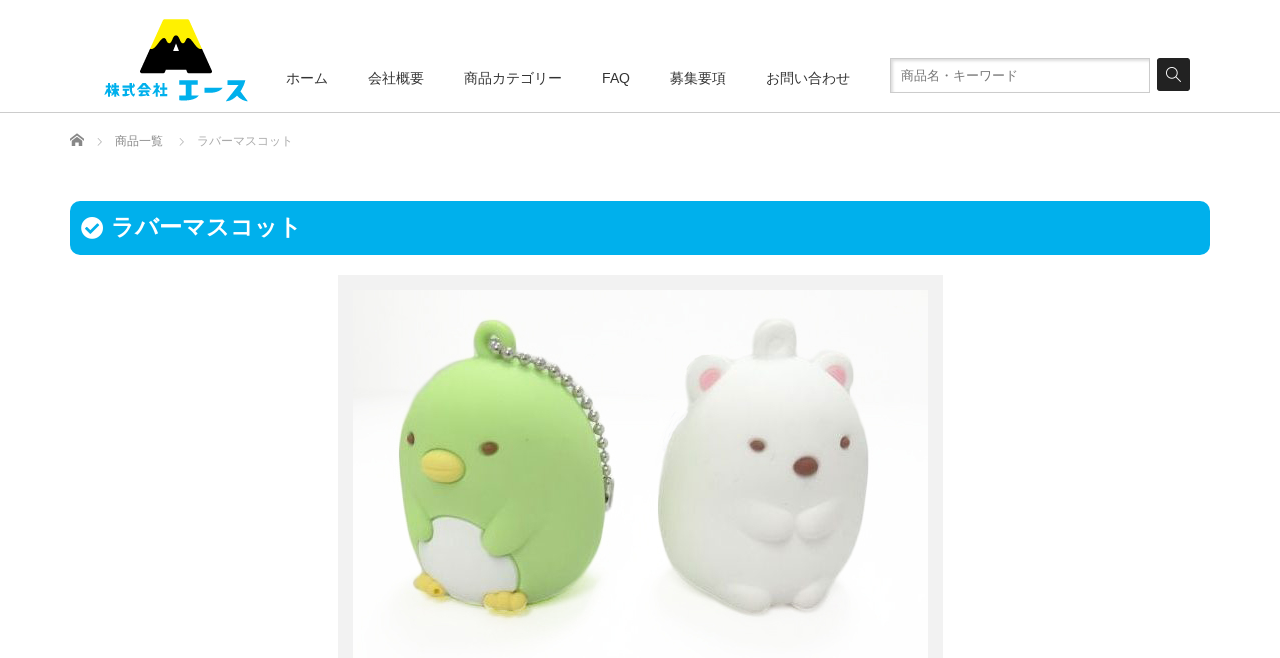

--- FILE ---
content_type: text/html; charset=UTF-8
request_url: https://www.ace-sp.co.jp/product/rubber-mascot/
body_size: 56849
content:
<!DOCTYPE html PUBLIC "-//W3C//DTD XHTML 1.1//EN" "http://www.w3.org/TR/xhtml11/DTD/xhtml11.dtd">
<!--[if lt IE 9]><html xmlns="http://www.w3.org/1999/xhtml" class="ie"><![endif]-->
<!--[if (gt IE 9)|!(IE)]><!--><html xmlns="http://www.w3.org/1999/xhtml"><!--<![endif]-->
<head profile="http://gmpg.org/xfn/11">
	<!-- Google tag (gtag.js) -->
<script async src="https://www.googletagmanager.com/gtag/js?id=G-JB2HE4MSQH"></script>
<script>
  window.dataLayer = window.dataLayer || [];
  function gtag(){dataLayer.push(arguments);}
  gtag('js', new Date());

  gtag('config', 'G-JB2HE4MSQH');
</script>
<meta http-equiv="Content-Type" content="text/html; charset=UTF-8" />
<meta http-equiv="X-UA-Compatible" content="IE=edge,chrome=1" />
<meta name="viewport" content="width=device-width" />
<title>ラバーマスコット | 株式会社エース</title>
<meta name="description" content=" 商品紹介ラバー素材でできた立体的なマスコットです。マスコットとして飾るだけでなく、キーホルダーにすることもできます。" />
<link rel="alternate" type="application/rss+xml" title="株式会社エース RSS Feed" href="https://www.ace-sp.co.jp/feed/" />
<link rel="alternate" type="application/atom+xml" title="株式会社エース Atom Feed" href="https://www.ace-sp.co.jp/feed/atom/" />
<link rel="pingback" href="https://www.ace-sp.co.jp/xmlrpc.php" />
	
<link href="https://use.fontawesome.com/releases/v5.15.4/css/all.css" rel="stylesheet">

	
<meta name='robots' content='max-image-preview:large' />
	<style>img:is([sizes="auto" i], [sizes^="auto," i]) { contain-intrinsic-size: 3000px 1500px }</style>
	<link rel='dns-prefetch' href='//www.googletagmanager.com' />
<script type="text/javascript">
/* <![CDATA[ */
window._wpemojiSettings = {"baseUrl":"https:\/\/s.w.org\/images\/core\/emoji\/15.1.0\/72x72\/","ext":".png","svgUrl":"https:\/\/s.w.org\/images\/core\/emoji\/15.1.0\/svg\/","svgExt":".svg","source":{"concatemoji":"https:\/\/www.ace-sp.co.jp\/wp-includes\/js\/wp-emoji-release.min.js?ver=6.8.1"}};
/*! This file is auto-generated */
!function(i,n){var o,s,e;function c(e){try{var t={supportTests:e,timestamp:(new Date).valueOf()};sessionStorage.setItem(o,JSON.stringify(t))}catch(e){}}function p(e,t,n){e.clearRect(0,0,e.canvas.width,e.canvas.height),e.fillText(t,0,0);var t=new Uint32Array(e.getImageData(0,0,e.canvas.width,e.canvas.height).data),r=(e.clearRect(0,0,e.canvas.width,e.canvas.height),e.fillText(n,0,0),new Uint32Array(e.getImageData(0,0,e.canvas.width,e.canvas.height).data));return t.every(function(e,t){return e===r[t]})}function u(e,t,n){switch(t){case"flag":return n(e,"\ud83c\udff3\ufe0f\u200d\u26a7\ufe0f","\ud83c\udff3\ufe0f\u200b\u26a7\ufe0f")?!1:!n(e,"\ud83c\uddfa\ud83c\uddf3","\ud83c\uddfa\u200b\ud83c\uddf3")&&!n(e,"\ud83c\udff4\udb40\udc67\udb40\udc62\udb40\udc65\udb40\udc6e\udb40\udc67\udb40\udc7f","\ud83c\udff4\u200b\udb40\udc67\u200b\udb40\udc62\u200b\udb40\udc65\u200b\udb40\udc6e\u200b\udb40\udc67\u200b\udb40\udc7f");case"emoji":return!n(e,"\ud83d\udc26\u200d\ud83d\udd25","\ud83d\udc26\u200b\ud83d\udd25")}return!1}function f(e,t,n){var r="undefined"!=typeof WorkerGlobalScope&&self instanceof WorkerGlobalScope?new OffscreenCanvas(300,150):i.createElement("canvas"),a=r.getContext("2d",{willReadFrequently:!0}),o=(a.textBaseline="top",a.font="600 32px Arial",{});return e.forEach(function(e){o[e]=t(a,e,n)}),o}function t(e){var t=i.createElement("script");t.src=e,t.defer=!0,i.head.appendChild(t)}"undefined"!=typeof Promise&&(o="wpEmojiSettingsSupports",s=["flag","emoji"],n.supports={everything:!0,everythingExceptFlag:!0},e=new Promise(function(e){i.addEventListener("DOMContentLoaded",e,{once:!0})}),new Promise(function(t){var n=function(){try{var e=JSON.parse(sessionStorage.getItem(o));if("object"==typeof e&&"number"==typeof e.timestamp&&(new Date).valueOf()<e.timestamp+604800&&"object"==typeof e.supportTests)return e.supportTests}catch(e){}return null}();if(!n){if("undefined"!=typeof Worker&&"undefined"!=typeof OffscreenCanvas&&"undefined"!=typeof URL&&URL.createObjectURL&&"undefined"!=typeof Blob)try{var e="postMessage("+f.toString()+"("+[JSON.stringify(s),u.toString(),p.toString()].join(",")+"));",r=new Blob([e],{type:"text/javascript"}),a=new Worker(URL.createObjectURL(r),{name:"wpTestEmojiSupports"});return void(a.onmessage=function(e){c(n=e.data),a.terminate(),t(n)})}catch(e){}c(n=f(s,u,p))}t(n)}).then(function(e){for(var t in e)n.supports[t]=e[t],n.supports.everything=n.supports.everything&&n.supports[t],"flag"!==t&&(n.supports.everythingExceptFlag=n.supports.everythingExceptFlag&&n.supports[t]);n.supports.everythingExceptFlag=n.supports.everythingExceptFlag&&!n.supports.flag,n.DOMReady=!1,n.readyCallback=function(){n.DOMReady=!0}}).then(function(){return e}).then(function(){var e;n.supports.everything||(n.readyCallback(),(e=n.source||{}).concatemoji?t(e.concatemoji):e.wpemoji&&e.twemoji&&(t(e.twemoji),t(e.wpemoji)))}))}((window,document),window._wpemojiSettings);
/* ]]> */
</script>
<style id='wp-emoji-styles-inline-css' type='text/css'>

	img.wp-smiley, img.emoji {
		display: inline !important;
		border: none !important;
		box-shadow: none !important;
		height: 1em !important;
		width: 1em !important;
		margin: 0 0.07em !important;
		vertical-align: -0.1em !important;
		background: none !important;
		padding: 0 !important;
	}
</style>
<link rel='stylesheet' id='wp-block-library-css' href='https://www.ace-sp.co.jp/wp-includes/css/dist/block-library/style.min.css?ver=6.8.1' type='text/css' media='all' />
<style id='classic-theme-styles-inline-css' type='text/css'>
/*! This file is auto-generated */
.wp-block-button__link{color:#fff;background-color:#32373c;border-radius:9999px;box-shadow:none;text-decoration:none;padding:calc(.667em + 2px) calc(1.333em + 2px);font-size:1.125em}.wp-block-file__button{background:#32373c;color:#fff;text-decoration:none}
</style>
<style id='global-styles-inline-css' type='text/css'>
:root{--wp--preset--aspect-ratio--square: 1;--wp--preset--aspect-ratio--4-3: 4/3;--wp--preset--aspect-ratio--3-4: 3/4;--wp--preset--aspect-ratio--3-2: 3/2;--wp--preset--aspect-ratio--2-3: 2/3;--wp--preset--aspect-ratio--16-9: 16/9;--wp--preset--aspect-ratio--9-16: 9/16;--wp--preset--color--black: #000000;--wp--preset--color--cyan-bluish-gray: #abb8c3;--wp--preset--color--white: #ffffff;--wp--preset--color--pale-pink: #f78da7;--wp--preset--color--vivid-red: #cf2e2e;--wp--preset--color--luminous-vivid-orange: #ff6900;--wp--preset--color--luminous-vivid-amber: #fcb900;--wp--preset--color--light-green-cyan: #7bdcb5;--wp--preset--color--vivid-green-cyan: #00d084;--wp--preset--color--pale-cyan-blue: #8ed1fc;--wp--preset--color--vivid-cyan-blue: #0693e3;--wp--preset--color--vivid-purple: #9b51e0;--wp--preset--gradient--vivid-cyan-blue-to-vivid-purple: linear-gradient(135deg,rgba(6,147,227,1) 0%,rgb(155,81,224) 100%);--wp--preset--gradient--light-green-cyan-to-vivid-green-cyan: linear-gradient(135deg,rgb(122,220,180) 0%,rgb(0,208,130) 100%);--wp--preset--gradient--luminous-vivid-amber-to-luminous-vivid-orange: linear-gradient(135deg,rgba(252,185,0,1) 0%,rgba(255,105,0,1) 100%);--wp--preset--gradient--luminous-vivid-orange-to-vivid-red: linear-gradient(135deg,rgba(255,105,0,1) 0%,rgb(207,46,46) 100%);--wp--preset--gradient--very-light-gray-to-cyan-bluish-gray: linear-gradient(135deg,rgb(238,238,238) 0%,rgb(169,184,195) 100%);--wp--preset--gradient--cool-to-warm-spectrum: linear-gradient(135deg,rgb(74,234,220) 0%,rgb(151,120,209) 20%,rgb(207,42,186) 40%,rgb(238,44,130) 60%,rgb(251,105,98) 80%,rgb(254,248,76) 100%);--wp--preset--gradient--blush-light-purple: linear-gradient(135deg,rgb(255,206,236) 0%,rgb(152,150,240) 100%);--wp--preset--gradient--blush-bordeaux: linear-gradient(135deg,rgb(254,205,165) 0%,rgb(254,45,45) 50%,rgb(107,0,62) 100%);--wp--preset--gradient--luminous-dusk: linear-gradient(135deg,rgb(255,203,112) 0%,rgb(199,81,192) 50%,rgb(65,88,208) 100%);--wp--preset--gradient--pale-ocean: linear-gradient(135deg,rgb(255,245,203) 0%,rgb(182,227,212) 50%,rgb(51,167,181) 100%);--wp--preset--gradient--electric-grass: linear-gradient(135deg,rgb(202,248,128) 0%,rgb(113,206,126) 100%);--wp--preset--gradient--midnight: linear-gradient(135deg,rgb(2,3,129) 0%,rgb(40,116,252) 100%);--wp--preset--font-size--small: 13px;--wp--preset--font-size--medium: 20px;--wp--preset--font-size--large: 36px;--wp--preset--font-size--x-large: 42px;--wp--preset--spacing--20: 0.44rem;--wp--preset--spacing--30: 0.67rem;--wp--preset--spacing--40: 1rem;--wp--preset--spacing--50: 1.5rem;--wp--preset--spacing--60: 2.25rem;--wp--preset--spacing--70: 3.38rem;--wp--preset--spacing--80: 5.06rem;--wp--preset--shadow--natural: 6px 6px 9px rgba(0, 0, 0, 0.2);--wp--preset--shadow--deep: 12px 12px 50px rgba(0, 0, 0, 0.4);--wp--preset--shadow--sharp: 6px 6px 0px rgba(0, 0, 0, 0.2);--wp--preset--shadow--outlined: 6px 6px 0px -3px rgba(255, 255, 255, 1), 6px 6px rgba(0, 0, 0, 1);--wp--preset--shadow--crisp: 6px 6px 0px rgba(0, 0, 0, 1);}:where(.is-layout-flex){gap: 0.5em;}:where(.is-layout-grid){gap: 0.5em;}body .is-layout-flex{display: flex;}.is-layout-flex{flex-wrap: wrap;align-items: center;}.is-layout-flex > :is(*, div){margin: 0;}body .is-layout-grid{display: grid;}.is-layout-grid > :is(*, div){margin: 0;}:where(.wp-block-columns.is-layout-flex){gap: 2em;}:where(.wp-block-columns.is-layout-grid){gap: 2em;}:where(.wp-block-post-template.is-layout-flex){gap: 1.25em;}:where(.wp-block-post-template.is-layout-grid){gap: 1.25em;}.has-black-color{color: var(--wp--preset--color--black) !important;}.has-cyan-bluish-gray-color{color: var(--wp--preset--color--cyan-bluish-gray) !important;}.has-white-color{color: var(--wp--preset--color--white) !important;}.has-pale-pink-color{color: var(--wp--preset--color--pale-pink) !important;}.has-vivid-red-color{color: var(--wp--preset--color--vivid-red) !important;}.has-luminous-vivid-orange-color{color: var(--wp--preset--color--luminous-vivid-orange) !important;}.has-luminous-vivid-amber-color{color: var(--wp--preset--color--luminous-vivid-amber) !important;}.has-light-green-cyan-color{color: var(--wp--preset--color--light-green-cyan) !important;}.has-vivid-green-cyan-color{color: var(--wp--preset--color--vivid-green-cyan) !important;}.has-pale-cyan-blue-color{color: var(--wp--preset--color--pale-cyan-blue) !important;}.has-vivid-cyan-blue-color{color: var(--wp--preset--color--vivid-cyan-blue) !important;}.has-vivid-purple-color{color: var(--wp--preset--color--vivid-purple) !important;}.has-black-background-color{background-color: var(--wp--preset--color--black) !important;}.has-cyan-bluish-gray-background-color{background-color: var(--wp--preset--color--cyan-bluish-gray) !important;}.has-white-background-color{background-color: var(--wp--preset--color--white) !important;}.has-pale-pink-background-color{background-color: var(--wp--preset--color--pale-pink) !important;}.has-vivid-red-background-color{background-color: var(--wp--preset--color--vivid-red) !important;}.has-luminous-vivid-orange-background-color{background-color: var(--wp--preset--color--luminous-vivid-orange) !important;}.has-luminous-vivid-amber-background-color{background-color: var(--wp--preset--color--luminous-vivid-amber) !important;}.has-light-green-cyan-background-color{background-color: var(--wp--preset--color--light-green-cyan) !important;}.has-vivid-green-cyan-background-color{background-color: var(--wp--preset--color--vivid-green-cyan) !important;}.has-pale-cyan-blue-background-color{background-color: var(--wp--preset--color--pale-cyan-blue) !important;}.has-vivid-cyan-blue-background-color{background-color: var(--wp--preset--color--vivid-cyan-blue) !important;}.has-vivid-purple-background-color{background-color: var(--wp--preset--color--vivid-purple) !important;}.has-black-border-color{border-color: var(--wp--preset--color--black) !important;}.has-cyan-bluish-gray-border-color{border-color: var(--wp--preset--color--cyan-bluish-gray) !important;}.has-white-border-color{border-color: var(--wp--preset--color--white) !important;}.has-pale-pink-border-color{border-color: var(--wp--preset--color--pale-pink) !important;}.has-vivid-red-border-color{border-color: var(--wp--preset--color--vivid-red) !important;}.has-luminous-vivid-orange-border-color{border-color: var(--wp--preset--color--luminous-vivid-orange) !important;}.has-luminous-vivid-amber-border-color{border-color: var(--wp--preset--color--luminous-vivid-amber) !important;}.has-light-green-cyan-border-color{border-color: var(--wp--preset--color--light-green-cyan) !important;}.has-vivid-green-cyan-border-color{border-color: var(--wp--preset--color--vivid-green-cyan) !important;}.has-pale-cyan-blue-border-color{border-color: var(--wp--preset--color--pale-cyan-blue) !important;}.has-vivid-cyan-blue-border-color{border-color: var(--wp--preset--color--vivid-cyan-blue) !important;}.has-vivid-purple-border-color{border-color: var(--wp--preset--color--vivid-purple) !important;}.has-vivid-cyan-blue-to-vivid-purple-gradient-background{background: var(--wp--preset--gradient--vivid-cyan-blue-to-vivid-purple) !important;}.has-light-green-cyan-to-vivid-green-cyan-gradient-background{background: var(--wp--preset--gradient--light-green-cyan-to-vivid-green-cyan) !important;}.has-luminous-vivid-amber-to-luminous-vivid-orange-gradient-background{background: var(--wp--preset--gradient--luminous-vivid-amber-to-luminous-vivid-orange) !important;}.has-luminous-vivid-orange-to-vivid-red-gradient-background{background: var(--wp--preset--gradient--luminous-vivid-orange-to-vivid-red) !important;}.has-very-light-gray-to-cyan-bluish-gray-gradient-background{background: var(--wp--preset--gradient--very-light-gray-to-cyan-bluish-gray) !important;}.has-cool-to-warm-spectrum-gradient-background{background: var(--wp--preset--gradient--cool-to-warm-spectrum) !important;}.has-blush-light-purple-gradient-background{background: var(--wp--preset--gradient--blush-light-purple) !important;}.has-blush-bordeaux-gradient-background{background: var(--wp--preset--gradient--blush-bordeaux) !important;}.has-luminous-dusk-gradient-background{background: var(--wp--preset--gradient--luminous-dusk) !important;}.has-pale-ocean-gradient-background{background: var(--wp--preset--gradient--pale-ocean) !important;}.has-electric-grass-gradient-background{background: var(--wp--preset--gradient--electric-grass) !important;}.has-midnight-gradient-background{background: var(--wp--preset--gradient--midnight) !important;}.has-small-font-size{font-size: var(--wp--preset--font-size--small) !important;}.has-medium-font-size{font-size: var(--wp--preset--font-size--medium) !important;}.has-large-font-size{font-size: var(--wp--preset--font-size--large) !important;}.has-x-large-font-size{font-size: var(--wp--preset--font-size--x-large) !important;}
:where(.wp-block-post-template.is-layout-flex){gap: 1.25em;}:where(.wp-block-post-template.is-layout-grid){gap: 1.25em;}
:where(.wp-block-term-template.is-layout-flex){gap: 1.25em;}:where(.wp-block-term-template.is-layout-grid){gap: 1.25em;}
:where(.wp-block-columns.is-layout-flex){gap: 2em;}:where(.wp-block-columns.is-layout-grid){gap: 2em;}
:root :where(.wp-block-pullquote){font-size: 1.5em;line-height: 1.6;}
</style>
<script>if (document.location.protocol != "https:") {document.location = document.URL.replace(/^http:/i, "https:");}</script><script type="text/javascript" src="https://www.ace-sp.co.jp/wp-includes/js/jquery/jquery.min.js?ver=3.7.1" id="jquery-core-js"></script>
<script type="text/javascript" src="https://www.ace-sp.co.jp/wp-includes/js/jquery/jquery-migrate.min.js?ver=3.4.1" id="jquery-migrate-js"></script>
<link rel="https://api.w.org/" href="https://www.ace-sp.co.jp/wp-json/" /><link rel="canonical" href="https://www.ace-sp.co.jp/product/rubber-mascot/" />
<link rel='shortlink' href='https://www.ace-sp.co.jp/?p=481' />
<link rel="alternate" title="oEmbed (JSON)" type="application/json+oembed" href="https://www.ace-sp.co.jp/wp-json/oembed/1.0/embed?url=https%3A%2F%2Fwww.ace-sp.co.jp%2Fproduct%2Frubber-mascot%2F" />
<link rel="alternate" title="oEmbed (XML)" type="text/xml+oembed" href="https://www.ace-sp.co.jp/wp-json/oembed/1.0/embed?url=https%3A%2F%2Fwww.ace-sp.co.jp%2Fproduct%2Frubber-mascot%2F&#038;format=xml" />
<meta name="generator" content="Site Kit by Google 1.155.0" /><link rel="icon" href="https://www.ace-sp.co.jp/wp-content/uploads/2022/08/cropped-エースアイコン-32x32.png" sizes="32x32" />
<link rel="icon" href="https://www.ace-sp.co.jp/wp-content/uploads/2022/08/cropped-エースアイコン-192x192.png" sizes="192x192" />
<link rel="apple-touch-icon" href="https://www.ace-sp.co.jp/wp-content/uploads/2022/08/cropped-エースアイコン-180x180.png" />
<meta name="msapplication-TileImage" content="https://www.ace-sp.co.jp/wp-content/uploads/2022/08/cropped-エースアイコン-270x270.png" />
		<style type="text/css" id="wp-custom-css">
			#logo_image{ left: 20px; top: 10px; }

.cform th {
	font-size: 18px;
	width: 35%; /*変なところで改行される場合はここの数字を変更します。*/
	border-bottom: solid 1px #d6d6d6;
	padding: 10px 0 10px 15px;
	font-weight: normal;
}

.cform td {
	font-size: 15px;
	line-height: 150%;
	border-bottom: solid 1px #d6d6d6;
	padding: 10px 5px;
}

.cform {
	/*width: 80%;*/
	margin: auto !important;
}

.cform [type=submit] {
	display: inline-block;
	font-size: 20px;
	padding: 10px 30px;
	text-decoration: none;
	background: #ff8f00;
	color: #FFF;
	border-bottom: solid 4px #B17C00;
	border-radius: 3px;
}

.cform option,
.cform input[type=text],
.cform input[type=email],
.cform input[type=search],
.cform input[type=url] {
	width: 100%;
	height: 50px;
	font-size:15px;
	font-family : inherit;
}
.cform textarea{
	resize: vertical;
	width: 95%;
	height: 170px;
	padding: 10px 8px 0px 8px;
	line-height: 1.5;
	font-size:15px;
	font-family : inherit;
}

/*採用募集フォーム*/
.Entryform th {
	width: 35%; /*変なところで改行される場合はここの数字を変更します。*/
	border-bottom: solid 1px #d6d6d6;
	padding: 10px 0 10px 15px;
	font-weight: normal;
}

.Entryform td {
	font-size: 15px;
	line-height: 150%;
	border-bottom: solid 1px #d6d6d6;
	padding: 10px 5px;
}

.Entryform {
	width: 45%;
	margin: auto !important;
}

.Entryform [type=submit] {
	display: inline-block;
	font-size: 20px;
	padding: 10px 30px;
	text-decoration: none;
	background: #ff8f00;
	color: #FFF;
	border-bottom: solid 4px #B17C00;
	border-radius: 3px;
}

.Entryform option,
.Entryform input[type=text],
.Entryform input[type=email],
.Entryform input[type=search],
.Entryform input[type=url] {
	/*width: 100%;*/
	height: 25px;
	font-size:15px;
	font-family : inherit;
}
.Entryform textarea{
	resize: vertical;
	height: 100px;
	padding: 10px 8px 0px 8px;
	line-height: 1.5;
	font-size:15px;
	font-family : inherit;
}

.required-srt {
	font-size: 8pt;
	padding: 5px;
	background: #ce0000;
	color: #fff;
	border-radius: 3px;
	margin-left: 10px;
	vertical-align: middle;
}

/*スマホ表示*/
@media only screen and (max-width:767px) {
	.cform th,
	.cform td {
		width: 90%;
		display: block;
		border-top: none;
	}
	.cform option,
.cform input[type=text],
.cform input[type=email],
.cform input[type=search],
.cform input[type=url] {
	font-size:16px;
	font-family : inherit;
}
.cform textarea{
	font-size:16px;
	font-family : inherit;
}
}
/*※font-sizeが16pxなのは、iOS表示のズーム防止のためです*/

.submit-btn input {
	background: #00142c;
	width: 100%;
	max-width: 550px;
	min-width: 220px;
	margin: 30px auto;
	display: block;
	border: 1px #00142c solid;
	text-align: center;
	padding: 12px;
	color: #fff;
	transition: all 0.4s ease;
	font-size: 18PX;
}

.submit-btn input:hover {
	background: #fff;
	color: #00142c;
}

.box{
  position: relative;
  border-top: solid 2px #92d2e5;
  border-bottom: solid 2px #92d2e5;
  background: #f4f4f4;
  line-height: 1.8;
  padding: 0.4em 0.5em;
  margin: 3em 0 1em;
}

.box:after {
  /*タブ*/
  position: absolute;
  font-family: "Font Awesome 5 Free",'Quicksand','Avenir','Arial',sans-serif;
  font-weight: 800;
  content: '\f0a7\ CHECK';
  background: #92d2e5;
  color: #fff;
  left: 0px;
  bottom: 100%;
  border-radius: 5px 5px 0 0;
  padding: 5px 7px 3px;
  font-size: 1.2em;
  line-height: 1;
  letter-spacing: 0.05em;
}

.box_inner{
  padding: .5em;
}

.item_detail {
   position: relative;
	padding-top: 0.4rem;
  padding-left: 2em;
	padding-bottom:1rem;
	margin-bottom: 1.5rem;
	font-size: 1.2rem;
	font-weight: 700;
	border-bottom: 3px dashed #000;
}

.item_detail span {
  position: absolute;
  top: 0;
  left: 0;
  padding: 0.3rem;
  color: #000;
	font-size:1.3rem;
}

hr.break{
	border: 0;
	border-bottom: 3px dashed #000;
}

.btn_css,
a.btn_css,
.cp_btn,
a.cp_btn,
.cp_btn_tel,
a.cp_btn_tel,
.qa_btn,
a.qa_btn,
button.cp_btn,
button.cp_btn_tel,
.btn-border,
a.btn-border,
button.btn-border {
  font-size: 1.6rem;
  font-weight: 700;
  line-height: 1.5;
  position: relative;
  display: inline-block;
  padding: 1rem 4rem;
  cursor: pointer;
  -webkit-user-select: none;
  -moz-user-select: none;
  -ms-user-select: none;
  user-select: none;
  -webkit-transition: all 0.3s;
  transition: all 0.3s;
  text-align: center;
  vertical-align: middle;
  text-decoration: none;
  letter-spacing: 0.1em;
  color: #212529;
  border-radius: 0.5rem;
}

a.btn-border {
  margin-bottom: 12px;
  padding: 0;
  -webkit-transition: all 0.3s;
  transition: all 0.3s;
  border-radius: 0;
}

a.btn-border span {
  position: relative;
  display: block;
  padding: 1.25rem 3rem;
  color: #000;
  border: 2px solid #000;
  border-radius: 0.5rem;
  background: #fff;
}

a.btn-border:before {
  position: absolute;
  bottom: -8px;
  left: 0;
  display: block;
  width: 100%;
  height: 14px;
  content: "";
  -webkit-transition: all 0.3s;
  transition: all 0.3s;
  border: 2px solid #000;
  border-top: 1px solid #000;
  border-radius: 0 0 0.5rem 0.5rem;
  background-image: -webkit-repeating-linear-gradient(
    135deg,
    #000,
    #000 1px,
    transparent 2px,
    transparent 5px
  );
  background-image: repeating-linear-gradient(
    -45deg,
    #000,
    #000 1px,
    transparent 2px,
    transparent 5px
  );
  background-size: 7px 7px;

  -webkit-backface-visibility: hidden;

  backface-visibility: hidden;
}

a.btn-border:hover {
  -webkit-transform: translate(0, 3px);
  transform: translate(0, 3px);
}

a.btn-border:hover:before {
  bottom: -5px;
}

a.btn-border:active {
  -webkit-transform: translate(0, 7px);
  transform: translate(0, 7px);
}

a.btn-border:active:before {
  bottom: -1px;
}

/*
.box::before,
.box::after{
  content:"";
  position: absolute;
  width: 100%;
  height: 8px;
  background: linear-gradient(
    -45deg,
    #fff 25%, #d8e0ff 25%,
    #d8e0ff 50%, #fff 50%,
    #fff 75%, #d8e0ff 75%,
    #d8e0ff
  );
  background-size: 8px 8px;
}
*/

.category_list{
	position: relative;/*相対位置*/
  /*padding-left: 1.5em;*//*アイコン分のスペース*/
  line-height: 1.4;/*行高*/
  color: black;/*文字色*/
	text-align:center;
}

.category_list:before {
  font-family: "Font Awesome 5 Free";/*忘れずに*/
  content: "\f002";/*アイコンのユニコード*/
  font-weight: 900;
  /*position: absolute;*//*絶対位置*/
  font-size: 1.1em;/*サイズ*/
  left: 0;/*アイコンの位置*/
  top: -0.2em;/*アイコンの位置*/
}

.item_title h2{
  position: relative;
  color: white;
  background: #00b0ec;
  line-height: 1.4;
  padding: 0.5em 0.5em 0.5em 1.8em;
	font-size:1.5em;
	border-radius: 10px;
}

.item_title h2:before {
  font-family: "Font Awesome 5 Free";
  content: "\f058";
  font-weight: 900;
  position: absolute;
  left : 0.5em; /*左端からのアイコンまでの距離*/
}


.box h3{
  margin: 0;
}
.box h3:first-letter{
  font-size: 1.4em;
  color: #0094D6;
}

h2 {
  position: relative;
  padding: 0 .4em .1em;
}
/*
h2::after {
  position: absolute;
  bottom: 0;
  left: 0;
  z-index: -1;
  content: '';
  width: 100%;
  height: 10px;
  background-color: #b6f0fc;
}
*/


.btn-wrap-pc-sp2 {
  max-width: 435px;
  margin: 20px auto 20px auto;
	 line-height: 1.4;
  width: 100%;
  padding: 0rem 0rem 0.5rem 0rem;
  color: #ffff;
}

a.cp_btn {
  color: #fff !important;
	background-color: #00b0ec;
}

a.cp_btn:hover {
  color: #fff !important;
  background: #7ccfea;
}

a.cp_btn {
 font-size: 1.1rem;
  position: relative;
  border-radius: 100vh;
	display: block;
  margin-bottom: 20px;
  padding: 1rem 0 1rem 2.2rem;
}

a.cp_btn i {
  font-size: 2rem;
}

a.cp_btn i.fa-position-left {
  font-size: 2rem;
  left: 2rem;
}

a.cp_btn_tel {
  color: #fff !important;
	background-color: #f9cb31;
}

a.cp_btn_tel:hover {
  color: #fff !important;
  background: #f7d76f;
}

a.cp_btn_tel {
  font-size: 1.1rem;
  position: relative;
  border-radius: 100vh;
	display: block;
  margin-bottom: 20px;
  padding: 1rem 0 1rem 2.2rem;
}

a.cp_btn_tel .number {
  line-height: 1;
  display: inline-block;
  margin-top: 0.5rem;
  padding: 0.25rem 1rem;
  letter-spacing: 0;
  color: #efb70e;
  border-radius: 0.5rem;
  background: #fff;
}
a.cp_btn_tel i {
  font-size: 2rem;
}
a.cp_btn_tel i.fa-position-left {
  font-size: 2rem;
  left: 2rem;
}

.fa-position-left {
  position: absolute;
  top: calc(50% - 0.5em);
  left: 1rem;
}

/* 遷移ボタン（→） */
.btn_ca,
.btn_ca2 {
	margin-top:0.5rem;
	margin-bottom:0.5rem;
	display: inline-block;
	position: relative;
	width: 200px;
	padding: 0.8em;
	text-align: center;
	text-decoration: none;
	color: #1B1B1B !important;
	background: #fff;
	border-radius: 30px;
	border:1px solid #1B1B1B;
	transition: transform ease .3s;
}

.btn_ca:hover,
.btn_ca2:hover { 
	cursor: pointer;
	text-decoration: none;
}

.btn_ca span,
.btn_ca2 span{
	display: inline-block !important;
	text-decoration: none !important;
	transition: transform ease .3s;
}

.btn_ca:hover span,
.btn_ca2:hover span{
	cursor: pointer;
	text-decoration: none;
}

.btn_ca:hover span{
	transform: translateX(6px);
}

.btn_ca2:hover span{
	transform: translateX(-6px);
}


/*a.cp_btn {
	display: block;
	text-decoration:none;
	width: 200px;
	padding: 1.3em;
	    margin-top: 30px;
	text-align: center;
	color: #FFF;
	border-radius: 4px;
	background: #4DD0E1;
	overflow: hidden;
}
a.cp_btn span {
	display:inline-block;
	transition: .5s
}
a.cp_btn:hover span {
	transform: rotateX(360deg);
}
*/

.Qa-Box {
  margin: 0 auto;
}

.Qa-Box h3{
	margin: 2rem 0 0 0 !important;
}

.Qa-Box  i{
  padding-right:0.5rem;
  left: 12px;
  font-size: 18px;
}

.Qa-Box .Qa {
  padding: 20px 0;
  border-bottom: 1px solid #c8c8c8;
}

.Qa-Box .Qa dt,
.Qa-Box .Qa dd {
  display: flex;
  align-items: baseline;
  margin: 15px 0;
}

.Qa-Box .Qa dt p {
  margin: 0;
  padding-left: 15px;
  font-weight: bold;
  width: 100%;
}

.Qa-Box .Qa dd p {
  margin: 0;
  padding-left: 15px;
  width: 100%;
}

.Qa-Box .Qa:last-of-type {
  border-bottom: none;
}

.Qa-Box .Qa dt::before {
  content: "Q";
  display: flex;
  justify-content: center;
  align-items: center;
  color: #fff;
  background: #00b0ec;
  width: 2em;
  height: 2em;
}

.Qa-Box .Qa dd::before {
  content: "A";
  display: flex;
  justify-content: center;
  align-items: center;
  color: #fff;
  background: #ffc700;
  width: 2em;
  height: 2em;
}

/*==================================================
アコーディオンのためのcss
===================================*/

/*アコーディオン全体*/
.accordion-area{
    list-style: none !important;
    width: 100%;
    max-width: 1100px;
    margin:0 auto !important;
}

.accordion-area li{
    margin: 10px 0;
}

/*アコーディオンタイトル*/
.accordion_title {
    position: relative;/*+マークの位置基準とするためrelative指定*/
    cursor: pointer;
    font-size:1rem;
    font-weight: normal;
    padding: 0.5rem 0rem 0.3rem 1rem;
    transition: all .5s ease;
	 margin:0 !important;
	border-left: 40px solid #00b0ec;
}

/*アイコンの＋と×*/
.accordion_title::before,
.accordion_title::after{
    position: absolute;
    content:'';
    width: 15px;
    height: 2px;
    background-color: #fff;
    
}
.accordion_title::before{
    top:48%;
    left: -1.7rem;
    transform: rotate(0deg);
    
}
.accordion_title::after{    
    top:48%;
 		left: -1.7rem;
    transform: rotate(90deg);

}
/*　closeというクラスがついたら形状変化　*/
.accordion_title.close::before{
  transform: rotate(45deg);
}

.accordion_title.close::after{
  transform: rotate(-45deg);
}

/*アコーディオンで現れるエリア*/
.accordion_box {
    display: none;/*はじめは非表示*/
	margin-left:0.5rem;
	margin-top:1rem
}

@media screen and (max-width: 960px) {
  .Qa-Box {
    width: 95%;
  }
}

.qa_btn,
a.qa_btn {
  font-size: 1rem;
  font-weight: 700;
  line-height: 1;
  position: relative;
  display: inline-block;
  padding: 1rem 2rem;
  cursor: pointer;
  -webkit-user-select: none;
  -moz-user-select: none;
  -ms-user-select: none;
  user-select: none;
  -webkit-transition: all 0.3s;
  transition: all 0.3s;
  text-align: center;
  vertical-align: middle;
  text-decoration: none;
  letter-spacing: 0.1em;
  color: #212529;
  border-radius: 0.5rem;
	margin-top: 1rem;
}

.qa_btn,
a.qa_btn {
  color: #fff !important;
  background-color: #ffc700;
}
qa_btn:hover,
a.qa_btn:hover {
  color: #fff !important;
  background: #ffdd6d;
}

a.qa_btn {
   border-radius: 100vh;
}

.box2{
  border: 2px dashed #0094D6;
  position: relative;
  margin-top: 3em;
	margin-bottom: 3em;
  background: #d8e0ff;
  box-shadow: 0px 0px 0px 8px #d8e0ff;
}
.box2 h4{
  text-align: center;
  position: absolute;
  right: 0;
  left: 0;
  top: -1.8em;
}
.box2 span{
  padding: 0 .5em;
  background: #d8e0ff;
  color: #0094D6;
}
.box2 .inner{
  padding: 2.5em 0.5em 2.5em;
}
/*
h3 {
  position: relative;
  padding: 0 .5em .5em 2em;
  border-bottom: 1px solid #ccc;
}
h3::before,
h3::after {
  position: absolute;
  content: '';
  border-radius: 100%
}
h3::before {
  top: .2em;
  left: .2em;
  z-index: 2;
  width: 18px;
  height: 18px;
  background: rgba(150, 150, 150, .5);
}
h3::after {
  top: .7em;
  left: .7em;
  width: 13px;
  height: 13px;
  background: rgba(210, 210, 210, .5);
}
*/
h2.lamp {
  position: relative;
  padding-left: 35px;
	padding-top: 0.4rem;
}
h2.lamp:before {
  position: absolute;
  font-family: "Font Awesome 5 Free";
  content: "\f0eb";
  background: #ffca2c;
  color: white;
  font-weight: 900;
  font-size: 15px;
  border-radius: 50%;
  left: 0;
  width: 25px;
  height: 25px;
  line-height: 25px;
  text-align: center;
  top: 50%;
  -webkit-transform: translateY(-50%);
  transform: translateY(-50%);
}

h2.lamp :after {
  /*吹き出しのちょこんと出た部分*/
  content: '';
  display: block;
  position: absolute;
  left: 20px;
  height: 0;
  width: 0;
  border-top: 7px solid transparent;
  border-bottom: 7px solid transparent;
  border-left: 12px solid #ffca2c;
  top: 50%;
  -webkit-transform: translateY(-50%);
  transform: translateY(-50%);
}

@media only screen and (min-width: 771px) {
#header_wrap {
    position: fixed;
    z-index: 999;
    background: #fff;
    border-bottom: 1px solid #ccc; }
#index_top { padding-top: 112px; }
body:not(.home) #main_contents_wrap { padding-top: 112px; }
}

.box27 {
    position: relative;
    margin: 2em 0;
    padding: 0.5em 1em;
    border: solid 3px #00b0ec;
    border-radius: 8px;
}
.box27 .box-title {
    position: absolute;
    display: inline-block;
    top: -13px;
    left: 10px;
    padding: 0 9px;
    line-height: 1;
    font-size: 19px;
    background: #FFF;
    color: #00b0ec;
    font-weight: bold;
}
.box27 p {
    margin: 0; 
    padding: 0;
}

/*QAアコーディオン*/
.accordion {
  margin: 30px auto 20px;
  background: #FFF;
  -webkit-border-radius: 4px;
  -moz-border-radius: 4px;
  border-radius: 4px;	
  margin: 0 auto;
 }
.accordion-container{
			display: flex;
	flex-wrap: wrap;
	cursor: pointer;
}

.accordion-container_sp{
	cursor: pointer;
}

.accordion .qa_title {
	width: 512px;
  display: block;
  padding: 13px 15px 15px 42px;
  color: #4D4D4D;
  font-weight: 700;
  border-bottom: 1px solid #CCC;
  position: relative;
  -webkit-transition: all 0.4s ease;
  -o-transition: all 0.4s ease;
  transition: all 0.4s ease;
}

.accordion .qa_title_sp {
  display: block;
  padding: 13px 15px 15px 42px;
  color: #4D4D4D;
  font-weight: 700;
  border-bottom: 1px solid #CCC;
  position: relative;
  -webkit-transition: all 0.4s ease;
  -o-transition: all 0.4s ease;
  transition: all 0.4s ease;
}

.accordion .qa_title i,
.accordion .qa_title_sp i {
  position: absolute;
  top: 14px;
  left: 12px;
  font-size: 18px;
  color: #595959;
  -webkit-transition: all 0.4s ease;
  -o-transition: all 0.4s ease;
  transition: all 0.4s ease;
}

.accordion .qa_title i.fa-chevron-down,
.accordion .qa_title_sp i.fa-chevron-down {
  right: 12px;
  left: auto;
  font-size: 16px;
}

.accordion .qa_title.open,
.accordion .qa_title_sp.open {
  color: #007db7;
}

.accordion .qa_title.open i,
.accordion .qa_title_sp.open i {
  color: #007db7;
}
.accordion .qa_title.open i.fa-chevron-down,
.accordion .qa_title_sp.open i.fa-chevron-down {
  -webkit-transform: rotate(180deg);
  -ms-transform: rotate(180deg);
  -o-transform: rotate(180deg);
  transform: rotate(180deg);
}

.accordion .qa_title.default .submenu,
.accordion .qa_title_sp.default .submenu {display: block;}

/**
 * Submenu
 -----------------------------*/
 .submenu {
  display: none;
  background: #fff;
	 padding-left: 0px !important;
	 border-bottom: 1px solid #CCC;
  width:100%;
}

 .submenu i {
	 font-size:1rem;
	 padding-right:0.5rem;
}

 .submenu a {
  display: block;
  text-decoration: none;
  color: #00b0ec !important;
  padding: 12px;
  padding-left: 42px;
  -webkit-transition: all 0.25s ease;
  -o-transition: all 0.25s ease;
  transition: all 0.25s ease;
 }

 .submenu a:hover {
  background: #00b0ec;
  color: #FFF !important;
 }

/*商品ページのレイアウト関係*/
/*--------------------------*/
/*サイドバーをなくした商品ページ用、幅固定をなくしました*/
#main_col_noside { 
	padding:50px 0; }

/*サイドバーなくしたので中央揃え 商品用*/
#product_image_slider_wrap_noside { width:770px; background:#f2f2f2; padding:15px; position:relative; margin:auto auto 30px auto; }
#product_image_slider_wrap_noside #loader { position:absolute; top:200px; left:350px; }

/*スマホ用*/
@media only screen and (max-width:770px) {
/*サイドバーをなくした商品ページ用、幅固定をなくしました*/
#main_col_noside { 
	padding:25px 20px 0; }

/*サイドバーなくしたので中央揃え 商品用*/
#product_image_slider_wrap_noside { width:90%; background:#f2f2f2; padding:15px; position:relative; margin:auto auto 30px auto; }
#product_image_slider_wrap_noside #loader { position:absolute; top:50%; left:50%; }
}

#categories {
  width: 100%;
  min-width: 1140px;
  background: #f4f4f4;
}

#categories #categories_inner {
  text-align: center;
  width: 60%;
  margin: 0 auto;
  padding: 20px 0;
}

@media only screen and (max-width:767px) {
	 #categories {
    min-width: 0;
  }

  #categories #categories_inner {
    width: 90%;
  }
  
  #categories #categories_inner > .columns {
    display: block;
  }
  
  .separator {
    display: none;
  }
}

#categories .category__title {
  text-align: center;
}
.category__title h2 {
  display: inline-block;
  padding: 2px 30px;
  margin: 0;
  background-color: white;
  border-radius: 20px;
}

#categories .title {
  text-align: left;
  background-image: url(https://www.ace-sp.co.jp/wp-content/uploads/2023/10/sitemap_title_background.png);
  background-repeat: repeat-x;
  background-size: contain;
  margin-left: 5px;
  margin-right: 5px;
}
#categories .columns {
  display: flex;
}
#categories .material {
  flex: 48;
}
#categories .separator {
  flex: 4;
}
#categories .genre {
  flex: 48;
}
#categories ol {
  padding: 0;
  list-style: none;
  text-align: left;
  display: flex;
  flex-wrap: wrap;
}

#categories ol li {
  flex: 1 0 50%;
}
#categories ol li a {
  text-decoration: none;
  color: black;
}		</style>
		
<link rel="stylesheet" href="https://www.ace-sp.co.jp/wp-content/themes/precious_tcd019/style.css?ver=4.1.1" type="text/css" />
<link rel="stylesheet" href="https://www.ace-sp.co.jp/wp-content/themes/precious_tcd019/comment-style.css?ver=4.1.1" type="text/css" />

<link rel="stylesheet" media="screen and (min-width:771px)" href="https://www.ace-sp.co.jp/wp-content/themes/precious_tcd019/style_pc.css?ver=4.1.1" type="text/css" />
<link rel="stylesheet" media="screen and (max-width:770px)" href="https://www.ace-sp.co.jp/wp-content/themes/precious_tcd019/style_sp.css?ver=4.1.1" type="text/css" />
<link rel="stylesheet" media="screen and (max-width:770px)" href="https://www.ace-sp.co.jp/wp-content/themes/precious_tcd019/footer-bar/footer-bar.css?ver=?ver=4.1.1">

<link rel="stylesheet" href="https://www.ace-sp.co.jp/wp-content/themes/precious_tcd019/japanese.css?ver=4.1.1" type="text/css" />

<script type="text/javascript" src="https://www.ace-sp.co.jp/wp-content/themes/precious_tcd019/js/jscript.js?ver=4.1.1"></script>
<script type="text/javascript" src="https://www.ace-sp.co.jp/wp-content/themes/precious_tcd019/js/scroll.js?ver=4.1.1"></script>
<script type="text/javascript" src="https://www.ace-sp.co.jp/wp-content/themes/precious_tcd019/js/comment.js?ver=4.1.1"></script>
<script type="text/javascript" src="https://www.ace-sp.co.jp/wp-content/themes/precious_tcd019/js/rollover.js?ver=4.1.1"></script>
<!--[if lt IE 9]>
<link id="stylesheet" rel="stylesheet" href="https://www.ace-sp.co.jp/wp-content/themes/precious_tcd019/style_pc.css?ver=4.1.1" type="text/css" />
<script type="text/javascript" src="https://www.ace-sp.co.jp/wp-content/themes/precious_tcd019/js/ie.js?ver=4.1.1"></script>
<link rel="stylesheet" href="https://www.ace-sp.co.jp/wp-content/themes/precious_tcd019/ie.css" type="text/css" />
<![endif]-->

<style type="text/css">
body { font-size:15px; }

a:hover { color:#00A2D9; }

.page_navi a:hover, #post_pagination a:hover, #wp-calendar td a:hover, .pc #return_top:hover,
 #wp-calendar #prev a:hover, #wp-calendar #next a:hover, #footer #wp-calendar td a:hover, .widget_search #search-btn input:hover, .widget_search #searchsubmit:hover, .tcdw_category_list_widget a:hover, .tcdw_news_list_widget .month, .tcd_menu_widget a:hover, .tcd_menu_widget li.current-menu-item a, #submit_comment:hover, .google_search #search_button:hover
  { background-color:#00A2D9; }

#guest_info input:focus, #comment_textarea textarea:focus
  { border-color:#00A2D9; }

.post a, .custom-html-widget a { color:#00A2D9; }
.post a:hover, .custom-html-widget a:hover { color:#75DCFF; }



</style>


<script type="text/javascript" src="https://www.ace-sp.co.jp/wp-content/themes/precious_tcd019/js/jquery.nivo.slider.pack.js?ver=4.1.1"></script>
<link rel="stylesheet" href="https://www.ace-sp.co.jp/wp-content/themes/precious_tcd019/js/nivo-slider.css?ver=4.1.1" type="text/css" />
<script type="text/javascript">
jQuery(window).on('load',function() {
 jQuery('#product_image_slider').nivoSlider({
  //effect:'sliceDown',
  animSpeed:500,
  pauseTime:5000,
  directionNav:false,
  controlNav:true,
  controlNavThumbs:true
 });
});
</script>

</head>
<body data-rsssl=1 class="wp-singular product-template-default single single-product postid-481 wp-theme-precious_tcd019">

 <div id="header_wrap">
  <div id="header" class="clearfix">

   <!-- logo -->
       <h1 id="logo_image"><a href="https://www.ace-sp.co.jp" title="株式会社エース"><img src="https://www.ace-sp.co.jp/wp-content/uploads/2022/09/WebLogo.png" alt="株式会社エース" title="株式会社エース" /></a></h1>
       
   <!-- global menu -->
   <a href="#" class="menu_button"></a>
   <div id="global_menu" class="clearfix">
    <ul id="menu-%e3%82%b0%e3%83%ad%e3%83%bc%e3%83%90%e3%83%ab%e3%83%a1%e3%83%8b%e3%83%a5%e3%83%bc" class="menu"><li id="menu-item-109" class="menu-item menu-item-type-custom menu-item-object-custom menu-item-home menu-item-109"><a href="https://www.ace-sp.co.jp/">ホーム</a></li>
<li id="menu-item-39" class="menu-item menu-item-type-post_type menu-item-object-page menu-item-has-children menu-item-39"><a href="https://www.ace-sp.co.jp/company/">会社概要</a>
<ul class="sub-menu">
	<li id="menu-item-286" class="menu-item menu-item-type-post_type menu-item-object-page menu-item-286"><a href="https://www.ace-sp.co.jp/quality/">株式会社エースとは</a></li>
	<li id="menu-item-1539" class="menu-item menu-item-type-post_type menu-item-object-page menu-item-1539"><a href="https://www.ace-sp.co.jp/%e4%bb%a3%e8%a1%a8%e3%81%82%e3%81%84%e3%81%95%e3%81%a4/">代表あいさつ</a></li>
</ul>
</li>
<li id="menu-item-2156" class="menu-item menu-item-type-custom menu-item-object-custom menu-item-2156"><a href="#categories">商品カテゴリー</a></li>
<li id="menu-item-285" class="menu-item menu-item-type-post_type menu-item-object-page menu-item-285"><a href="https://www.ace-sp.co.jp/qa/">FAQ</a></li>
<li id="menu-item-2171" class="menu-item menu-item-type-post_type menu-item-object-page menu-item-2171"><a href="https://www.ace-sp.co.jp/%e5%8b%9f%e9%9b%86%e8%a6%81%e9%a0%85/">募集要項</a></li>
<li id="menu-item-26" class="menu-item menu-item-type-post_type menu-item-object-page menu-item-has-children menu-item-26"><a href="https://www.ace-sp.co.jp/contact/">お問い合わせ</a>
<ul class="sub-menu">
	<li id="menu-item-287" class="menu-item menu-item-type-post_type menu-item-object-page menu-item-287"><a href="https://www.ace-sp.co.jp/flow/">ご注文の流れ</a></li>
	<li id="menu-item-57" class="menu-item menu-item-type-post_type menu-item-object-page menu-item-57"><a href="https://www.ace-sp.co.jp/contact2/">お見積り</a></li>
</ul>
</li>
<li class="search_pc"><div class="widget_search" id="search-10">
				<form role="search" method="get" id="searchform" class="searchform" action="https://www.ace-sp.co.jp/">
				<div style="width: 300px; margin-top: 10px; padding: 0 20px;">
					<label class="screen-reader-text" for="s">検索:</label>
					<input type="text" value="" name="s" id="s" placeholder="商品名・キーワード">
					<input type="submit" id="searchsubmit" value="検索">
				</div>
			</form></div></li></ul>   </div>

  </div><!-- END #header -->
 </div><!-- END #header_wrap -->

 	<div id="main_contents_wrap">
  <div id="main_contents" class="clearfix">

        
<ul id="bread_crumb" class="clearfix" itemscope itemtype="http://schema.org/BreadcrumbList">
 <li itemprop="itemListElement" itemscope itemtype="http://schema.org/ListItem" class="home"><a itemprop="item" href="https://www.ace-sp.co.jp/"><span itemprop="name">Home</span></a><meta itemprop="position" content="1" /></li>


 <li itemprop="itemListElement" itemscope itemtype="http://schema.org/ListItem"><a itemprop="item" href="https://www.ace-sp.co.jp/product/"><span itemprop="name">商品一覧</span></a><meta itemprop="position" content="2" /></li>
 <li itemprop="itemListElement" itemscope itemtype="http://schema.org/ListItem" class="last"><span itemprop="name">ラバーマスコット</span><meta itemprop="position" content="3" /></li>

</ul>
    
<div id="main_col_noside">
  <div class="item_title">
	 <h2 class="product_title">ラバーマスコット</h2>
 </div>

   <!-- sns button top -->
      <!-- /sns button top -->

  <div id="product_image">
  <img src="https://www.ace-sp.co.jp/wp-content/uploads/2022/06/★3d_rubber.jpg" width="575" height="380" alt="" title="" /> </div>
  <div class="post clearfix">
<p class="category_list">カテゴリー：<a href="https://www.ace-sp.co.jp/product-cat/%e3%82%ad%e3%83%bc%e3%83%9b%e3%83%ab%e3%83%80%e3%83%bc/" rel="tag">キーホルダー</a>, <a href="https://www.ace-sp.co.jp/product-cat/%e3%83%9e%e3%82%b9%e3%82%b3%e3%83%83%e3%83%88%e3%83%95%e3%82%a3%e3%82%ae%e3%83%a5%e3%82%a2/" rel="tag">マスコットフィギュア</a>, <a href="https://www.ace-sp.co.jp/product-cat/rubber/" rel="tag">ラバー商品</a></p>	 
  <div class="item_detail"><i class="fas fa-box"></i> 商品紹介</div>
<p>ラバー素材でできた立体的なマスコットです。<br />
マスコットとして飾るだけでなく、キーホルダーにすることもできます。</p>
<div class="item_detail"><i class="fas fa-lightbulb"></i> 仕様</div>
<ul>
<li>ロット：2,000個～</li>
<li>素材：PVC</li>
<li>サイズ：約高さ45mm×幅35mm×奥行35mm程度</li>
<li>色：4色程度</li>
<li>パーツ：ボールチェーン</li>
<li>納品方法：のり付き透明OPP袋入れ（個包装）</li>
<li>サンプル制作期間：約10日間</li>
<li>量産期間：約30日間</li>
</ul>
<div class="btn-wrap btn-wrap-pc-sp2">
<a class="cp_btn" href="/contact2/"><i class="fa fas fa-envelope fa-position-left"></i>お見積もりはこちら</a>
<a href="tel:03-3865-2231" class="cp_btn_tel"><i class="fas fa-phone-volume fa-position-left"></i>お電話でのお問い合わせ
<span class="number phone-number">TEL：03-3865-2231</span>
</a>
</div>
  
 </div><!-- END .post -->

   <!-- sns button bottom -->
      <div style="margin:-20px 0 20px;">
   
<!--Type1-->

<div id="share_top1">

 

<div class="sns">
<ul class="type1 clearfix">
<!--Twitterボタン-->
<li class="twitter">
<a href="http://twitter.com/share?text=%E3%83%A9%E3%83%90%E3%83%BC%E3%83%9E%E3%82%B9%E3%82%B3%E3%83%83%E3%83%88&url=https%3A%2F%2Fwww.ace-sp.co.jp%2Fproduct%2Frubber-mascot%2F&via=&tw_p=tweetbutton&related=" onclick="javascript:window.open(this.href, '', 'menubar=no,toolbar=no,resizable=yes,scrollbars=yes,height=400,width=600');return false;"><i class="icon-twitter"></i><span class="ttl">Tweet</span><span class="share-count"></span></a></li>

<!--Facebookボタン-->
<li class="facebook">
<a href="//www.facebook.com/sharer/sharer.php?u=https://www.ace-sp.co.jp/product/rubber-mascot/&amp;t=%E3%83%A9%E3%83%90%E3%83%BC%E3%83%9E%E3%82%B9%E3%82%B3%E3%83%83%E3%83%88" class="facebook-btn-icon-link" target="blank" rel="nofollow"><i class="icon-facebook"></i><span class="ttl">Share</span><span class="share-count"></span></a></li>





<!--Pinterestボタン-->
<li class="pinterest">
<a rel="nofollow" target="_blank" href="https://www.pinterest.com/pin/create/button/?url=https%3A%2F%2Fwww.ace-sp.co.jp%2Fproduct%2Frubber-mascot%2F&media=https://www.ace-sp.co.jp/wp-content/themes/precious_tcd019/img/common/no_image3.gif&description=%E3%83%A9%E3%83%90%E3%83%BC%E3%83%9E%E3%82%B9%E3%82%B3%E3%83%83%E3%83%88"><i class="icon-pinterest"></i><span class="ttl">Pin&nbsp;it</span></a></li>

</ul>
</div>

</div>


<!--Type2-->

<!--Type3-->

<!--Type4-->

<!--Type5-->
   </div>
      <!-- /sns button bottom -->

    <div id="previous_next_post" class="clearfix">
        <div id="previous_post"><a href="https://www.ace-sp.co.jp/product/squeeze/" rel="prev">スクイーズ</a></div>
    <div id="next_post"><a href="https://www.ace-sp.co.jp/product/disinfectant-spray/" rel="next">除菌スプレー（冷感タイプ・保湿タイプ）</a></div>
      </div>
    <!-- product list -->
  <div id="index_product">
  <h2 class="headline1"><span>関連商品</span></h2>
  <ol class="clearfix">
      <li>
    <a class="image" href="https://www.ace-sp.co.jp/product/hotelkey/"><img src="https://www.ace-sp.co.jp/wp-content/uploads/2019/08/hotel_key.jpg" alt="" title="" /></a>
	<div class="category"><a href="https://www.ace-sp.co.jp/product/hotelkey/">ホテル風アクリルキーホルダー</a></div>
    <p class="desc">昭和レトロなホテル風アクリルキーホルダー</p>   </li>
      <li>
    <a class="image" href="https://www.ace-sp.co.jp/product/tasselbagcharm/"><img src="https://www.ace-sp.co.jp/wp-content/uploads/2019/07/tassel_bag_charm.jpg" alt="" title="" /></a>
	<div class="category"><a href="https://www.ace-sp.co.jp/product/tasselbagcharm/">タッセルバックチャーム</a></div>
    <p class="desc">タッセル付きのバックチャーム</p>   </li>
      <li>
    <a class="image" href="https://www.ace-sp.co.jp/product/motelkey/"><img src="https://www.ace-sp.co.jp/wp-content/uploads/2019/08/motel1.jpg" alt="" title="" /></a>
	<div class="category"><a href="https://www.ace-sp.co.jp/product/motelkey/">モーテル風アクリルキーホルダー</a></div>
    <p class="desc">ヴィンテージ感のあるアクリル製のモーテルキーホルダー</p>   </li>
      <li>
    <a class="image" href="https://www.ace-sp.co.jp/product/acrylic-key-chain/"><img src="https://www.ace-sp.co.jp/wp-content/uploads/2022/06/★acrylic1.jpg" alt="" title="" /></a>
	<div class="category"><a href="https://www.ace-sp.co.jp/product/acrylic-key-chain/">アクリルキーホルダー</a></div>
    <p class="desc">おなじみアクリルキーホルダー</p>   </li>
     </ol>
 </div><!-- END #index_product -->
 
  <!-- footer banner -->
  <ul id="footer_banner" class="clearfix">
              	   <li class="num3"><a href="https://www.ace-sp.co.jp/contact2/"><img src="" alt="" /></a></li>
     </ul>
 
</div><!-- END #main_col -->




  </div><!-- END #main_contents -->
 </div><!-- END #main_contents_wrap -->

 <a id="return_top" href="#header">ページ上部へ戻る</a>

   
<div id='categories'>
  <div id="categories_inner">
    <div class='category__title'>
      <h2><i class='fas fa-sitemap'></i>商品カテゴリー</h2>
    </div>
    <div class='columns'>
      <div class='material'>
        <h3 class='title'><i class='fas fa-hammer'></i>素材</h3>
        <ol>
          <li>
            <a href="https://www.ace-sp.co.jp/product-cat/acrylic/" rel="tag">アクリル商品</a>
          </li>
          <li>
            <a href="https://www.ace-sp.co.jp/product-cat/tinplate/" rel="tag">金属商品</a>
          </li>
          <li>
            <a href="https://www.ace-sp.co.jp/product-cat/silicon/" rel="tag">シリコン商品</a>
          </li>
          <li>
            <a href="https://www.ace-sp.co.jp/product-cat/rubber/" rel="tag">ラバー商品</a>
          </li>
          <li>
            <a href="https://www.ace-sp.co.jp/product-cat/cloth/" rel="tag">縫製・布商品</a>
          </li>
          <li>
            <a href="https://www.ace-sp.co.jp/product-cat/pvc/" rel="tag">ソフト・PVC商品</a>
          </li>
          <li>
            <a href="https://www.ace-sp.co.jp/product-cat/mokusei/" rel="tag">コルク・木製商品</a>
          </li>
          <li>
            <a href="https://www.ace-sp.co.jp/product-cat/mirror/" rel="tag">ミラー商品</a>
          </li>
          <li>
            <a href="https://www.ace-sp.co.jp/product-cat/vinyl/" rel="tag">塩ビ商品</a>
          </li>
        </ol>
      </div>
      <div class='separator'></div>
      <div class='genre'>
        <h3 class='title'><i class='fas fa-cookie-bite'></i>ジャンル</h3>
        <ol>
          <li>
            <a href="https://www.ace-sp.co.jp/product-cat/%e3%83%9e%e3%82%b0%e3%83%8d%e3%83%83%e3%83%88/" rel="tag">マグネット</a>
          </li>
          <li>
            <a href="https://www.ace-sp.co.jp/product-cat/%e3%82%ad%e3%83%bc%e3%83%9b%e3%83%ab%e3%83%80%e3%83%bc/" rel="tag">キーホルダー</a>
          </li>
          <li>
            <a href="https://www.ace-sp.co.jp/product-cat/%E3%83%90%E3%83%83%E3%82%B8/" rel="tag">バッジ</a>
          </li>
          <li>
            <a href="https://www.ace-sp.co.jp/product-cat/%e6%96%87%e5%85%b7%e3%83%bb%e3%82%b9%e3%83%86%e3%83%bc%e3%82%b7%e3%83%a7%e3%83%8a%e3%83%aa%e3%83%bc/" rel="tag">文具・ステーショナリー</a>
          </li>
          <li>
            <a href="https://www.ace-sp.co.jp/product-cat/%e6%96%87%e5%85%b7%e3%83%bb%e3%82%b9%e3%83%86%e3%83%bc%e3%82%b7%e3%83%a7%e3%83%8a%e3%83%aa%e3%83%bc/" rel="tag">ストラップ</a>
          </li>
          <li>
            <a href="https://www.ace-sp.co.jp/product-cat/%E3%83%9E%E3%82%B9%E3%82%B3%E3%83%83%E3%83%88%E3%83%95%E3%82%A3%E3%82%AE%E3%83%A5%E3%82%A2/" rel="tag">マスコットフィギュア</a>
          </li>
          <li>
            <a href="https://www.ace-sp.co.jp/product-cat/%e3%83%81%e3%83%a3%e3%83%bc%e3%83%a0/" rel="tag">チャーム</a>
          </li>
          <li>
            <a href="https://www.ace-sp.co.jp/product-cat/%E3%82%AD%E3%83%83%E3%83%81%E3%83%B3%E3%82%B0%E3%83%83%E3%82%BA/" rel="tag">キッチングッズ</a>
          </li>
          <li>
            <a href="https://www.ace-sp.co.jp/product-cat/%e3%82%af%e3%83%aa%e3%83%83%e3%83%97/" rel="tag">クリップ</a>
          </li>
          <li>
            <a href="https://www.ace-sp.co.jp/product-cat/%E9%9B%91%E8%B2%A8/" rel="tag">雑貨</a>
          </li>
          <li>
            <a href="https://www.ace-sp.co.jp/product-cat/水筒・ドリンクグッズ/" rel="tag">水筒・ドリンクグッズ</a>
          </li>
          <li>
            <a href="https://www.ace-sp.co.jp/product-cat/季節物/" rel="tag">季節物</a>
          </li>
          <li>
            <a href="https://www.ace-sp.co.jp/product-cat/%e3%83%9d%e3%83%bc%e3%83%81/" rel="tag">ポーチ</a>
          </li>
          <li>
            <a href="https://www.ace-sp.co.jp/product-cat/%e3%82%b1%e3%83%bc%e3%82%b9%e3%83%bb%e5%8f%8e%e7%b4%8d%e3%82%b0%e3%83%83%e3%82%ba/" rel="tag">ケース・収納グッズ</a>
          </li>
          <li>
            <a href="https://www.ace-sp.co.jp/product-cat/コースター/" rel="tag">コースター</a>
          </li>
        </ol>
      </div>
    </div>
  </div>
</div>

 <div id="copyright">
  <div id="copyright_inner" class="clearfix">

   <!-- global menu -->
      <div id="footer_menu" class="clearfix">
    <ul id="menu-%e3%83%95%e3%83%83%e3%82%bf%e3%83%bc" class="menu"><li id="menu-item-273" class="menu-item menu-item-type-custom menu-item-object-custom menu-item-home menu-item-273"><a href="https://www.ace-sp.co.jp/">ホーム</a></li>
<li id="menu-item-281" class="menu-item menu-item-type-post_type menu-item-object-page menu-item-281"><a href="https://www.ace-sp.co.jp/company/">会社概要</a></li>
<li id="menu-item-276" class="menu-item menu-item-type-post_type menu-item-object-page menu-item-276"><a href="https://www.ace-sp.co.jp/rule/">ご利用規約</a></li>
<li id="menu-item-279" class="menu-item menu-item-type-post_type menu-item-object-page menu-item-privacy-policy menu-item-279"><a rel="privacy-policy" href="https://www.ace-sp.co.jp/privacy-policy/">プライバシーポリシー</a></li>
<li id="menu-item-2145" class="menu-item menu-item-type-post_type menu-item-object-page menu-item-2145"><a href="https://www.ace-sp.co.jp/%e5%8b%9f%e9%9b%86%e8%a6%81%e9%a0%85/">募集要項</a></li>
<li id="menu-item-280" class="menu-item menu-item-type-post_type menu-item-object-page menu-item-280"><a href="https://www.ace-sp.co.jp/qa/">よくある質問 FAQ</a></li>
<li id="menu-item-274" class="menu-item menu-item-type-post_type menu-item-object-page menu-item-274"><a href="https://www.ace-sp.co.jp/contact/">お問い合わせ</a></li>
</ul>   </div>
   
   <!-- social button -->
                  <ul class="user_sns clearfix" id="social_link">
                        <li class="twitter"><a href="https://twitter.com/Ace_Tsukuru" target="_blank"><span>Twitter</span></a></li>            <li class="facebook"><a href="https://www.facebook.com/acecanbadge/" target="_blank"><span>Facebook</span></a></li>            <li class="insta"><a href="https://www.instagram.com/ace_tsukuru/" target="_blank"><span>Instagram</span></a></li>                                             </ul>
         
   <p>Copyright &copy;&nbsp; <a href="https://www.ace-sp.co.jp/">株式会社エース</a></p>

  </div>
 </div>



  <!-- facebook share button code -->
 <div id="fb-root"></div>
 <script>
 (function(d, s, id) {
   var js, fjs = d.getElementsByTagName(s)[0];
   if (d.getElementById(id)) return;
   js = d.createElement(s); js.id = id;
   js.src = "//connect.facebook.net/ja_JP/sdk.js#xfbml=1&version=v2.5";
   fjs.parentNode.insertBefore(js, fjs);
 }(document, 'script', 'facebook-jssdk'));
 </script>
 
<script type="speculationrules">
{"prefetch":[{"source":"document","where":{"and":[{"href_matches":"\/*"},{"not":{"href_matches":["\/wp-*.php","\/wp-admin\/*","\/wp-content\/uploads\/*","\/wp-content\/*","\/wp-content\/plugins\/*","\/wp-content\/themes\/precious_tcd019\/*","\/*\\?(.+)"]}},{"not":{"selector_matches":"a[rel~=\"nofollow\"]"}},{"not":{"selector_matches":".no-prefetch, .no-prefetch a"}}]},"eagerness":"conservative"}]}
</script>
<script type="text/javascript" src="https://www.ace-sp.co.jp/wp-includes/js/comment-reply.min.js?ver=6.8.1" id="comment-reply-js" async="async" data-wp-strategy="async"></script>
</body>
</html>

--- FILE ---
content_type: application/javascript
request_url: https://www.ace-sp.co.jp/wp-content/themes/precious_tcd019/js/jscript.js?ver=4.1.1
body_size: 6837
content:
jQuery(document).ready(function($){
	
	//アコーディオンをクリックした時の動作
$('.accordion_title').on('click', function() {//タイトル要素をクリックしたら
  var findElm = $(this).next(".accordion_box");//直後のアコーディオンを行うエリアを取得し
  $(findElm).slideToggle();//アコーディオンの上下動作
    
  if($(this).hasClass('close')){//タイトル要素にクラス名closeがあれば
    $(this).removeClass('close');//クラス名を除去し
  }else{//それ以外は
    $(this).addClass('close');//クラス名closeを付与
  }
});
	
//アコーディオンQA
$(function () {
  // タイトルをクリックすると
  $(".qa_title").on("click", function () {
    // クリックしたタイトル以外のopenクラスを外す(－から＋にする)
    $(".qa_title").not(this).removeClass("open");
    // クリックしたタイトル以外のコンテンツを閉じる
    $(".qa_title").not(this).next().next(".submenu").slideUp(300);
    // クリックしたタイトルにopenクラスを付け外しして＋と－を切り替える
    $(this).toggleClass("open");
    // クリックしたタイトルの次の要素(コンテンツ)を開閉
    $(this).next().next(".submenu").slideToggle(300);
  });
});
	
//スマホ用
$(function () {
  // タイトルをクリックすると
  $(".qa_title_sp").on("click", function () {
    // クリックしたタイトル以外のopenクラスを外す(－から＋にする)
    $(".qa_title_sp").not(this).removeClass("open");
    // クリックしたタイトル以外のコンテンツを閉じる
    $(".qa_title_sp").not(this).next(".submenu").slideUp(300);
    // クリックしたタイトルにopenクラスを付け外しして＋と－を切り替える
    $(this).toggleClass("open");
    // クリックしたタイトルの次の要素(コンテンツ)を開閉
    $(this).next(".submenu").slideToggle(300);
  });
});

//QAのページ内リンク
$('#submenu a[href*="#"]').click(function () {//全てのページ内リンクに適用させたい場合はa[href*="#"]のみでもOK
	var elmHash = $(this).attr('href'); //ページ内リンクのHTMLタグhrefから、リンクされているエリアidの値を取得
	var pos = $(elmHash).offset().top-160;//idの上部の距離からHeaderの高さを引いた値を取得
	$('body,html').animate({scrollTop: pos}, 500); //取得した位置にスクロール。500の数値が大きくなるほどゆっくりスクロール
	return false;
});

//スマホ用
$('#submenu_sp a[href*="#"]').click(function () {//全てのページ内リンクに適用させたい場合はa[href*="#"]のみでもOK
	var elmHash = $(this).attr('href'); //ページ内リンクのHTMLタグhrefから、リンクされているエリアidの値を取得
	var pos = $(elmHash).offset().top-10;//idの上部の距離からHeaderの高さを引いた値を取得
	$('body,html').animate({scrollTop: pos}, 500); //取得した位置にスクロール。500の数値が大きくなるほどゆっくりスクロール
	return false;
});

// ヘッダーメニュー内リンク
$('#global_menu a[href*="#"]').click(function () {//全てのページ内リンクに適用させたい場合はa[href*="#"]のみでもOK
	var elmHash = $(this).attr('href'); //ページ内リンクのHTMLタグhrefから、リンクされているエリアidの値を取得
	var pos = $(elmHash).offset().top-10;//idの上部の距離からHeaderの高さを引いた値を取得
	$('body,html').animate({scrollTop: pos}, 500); //取得した位置にスクロール。500の数値が大きくなるほどゆっくりスクロール
	return false;
});

	
  $("a").bind("focus",function(){if(this.blur)this.blur();});
  $("a.target_blank").attr("target","_blank");
  $('.rollover').rollover();

  $('.footer_widget:nth-child(3n)').addClass('right_widget');
  $('.footer_widget:last-child').addClass('last_widget');

  $("#comment_area ol > li:even").addClass("even_comment");
  $("#comment_area ol > li:odd").addClass("odd_comment");
  $(".even_comment > .children > li").addClass("even_comment_children");
  $(".odd_comment > .children > li").addClass("odd_comment_children");
  $(".even_comment_children > .children > li").addClass("odd_comment_children");
  $(".odd_comment_children > .children > li").addClass("even_comment_children");
  $(".even_comment_children > .children > li").addClass("odd_comment_children");
  $(".odd_comment_children > .children > li").addClass("even_comment_children");

  $("#trackback_switch").click(function(){
    $("#comment_switch").removeClass("comment_switch_active");
    $(this).addClass("comment_switch_active");
    $("#comment_area").animate({opacity: 'hide'}, 0);
    $("#trackback_area").animate({opacity: 'show'}, 1000);
    return false;
  });

  $("#comment_switch").click(function(){
    $("#trackback_switch").removeClass("comment_switch_active");
    $(this).addClass("comment_switch_active");
    $("#trackback_area").animate({opacity: 'hide'}, 0);
    $("#comment_area").animate({opacity: 'show'}, 1000);
    return false;
  });




function mediaQueryClass(width) {
 
 var ua = navigator.userAgent;
 if(ua.indexOf('iPhone') > 0 || ua.indexOf('iPod') > 0 || ua.indexOf('Android') > 0 && ua.indexOf('Mobile') > 0){
  var limit = 771;
 }else if(ua.indexOf('iPad') > 0 || ua.indexOf('Android') > 0){
  var limit = 771;
 }else{
  var limit = 753;
 }

 if (width > limit) {

   $("html").removeClass("mobile");
   $("html").addClass("pc");

   $(".menu_button").css("display","none");
   $("#global_menu").show();
   $("#global_menu ul ul").hide();
   $("#global_menu a:has(ul)").removeClass("active_menu").off("click");

   $("#global_menu li").hover(function(){
     $(">ul:not(:animated)",this).slideDown("fast");
     $(this).addClass("active_menu");
    }, function(){
     $(">ul",this).slideUp("fast");
     $(this).removeClass("active_menu");
    });

 } else {

   $("html").removeClass("pc");
   $("html").addClass("mobile");

   $("#global_menu ul ul").show();
   $("#global_menu ul").removeClass("active_menu");
   $(".menu_button").css("display", "block");
   $("#global_menu li").off('hover');

   $('.menu_button').off('click');
   if($(".menu_button").hasClass("active")) {
     $(".menu_button").removeClass("active")
   };

   $(".menu_button").on('click',function() {
     if($(this).hasClass("active")) {
       $(this).removeClass("active");
       $('#global_menu').hide();
       return false;
     } else {
       $(this).addClass("active");
       $('#global_menu').show();
       return false;
     };
   });

 };
};

mediaQueryClass(document.documentElement.clientWidth);

$(window).bind("resize orientationchange", function() {
  mediaQueryClass(document.documentElement.clientWidth);
})




});